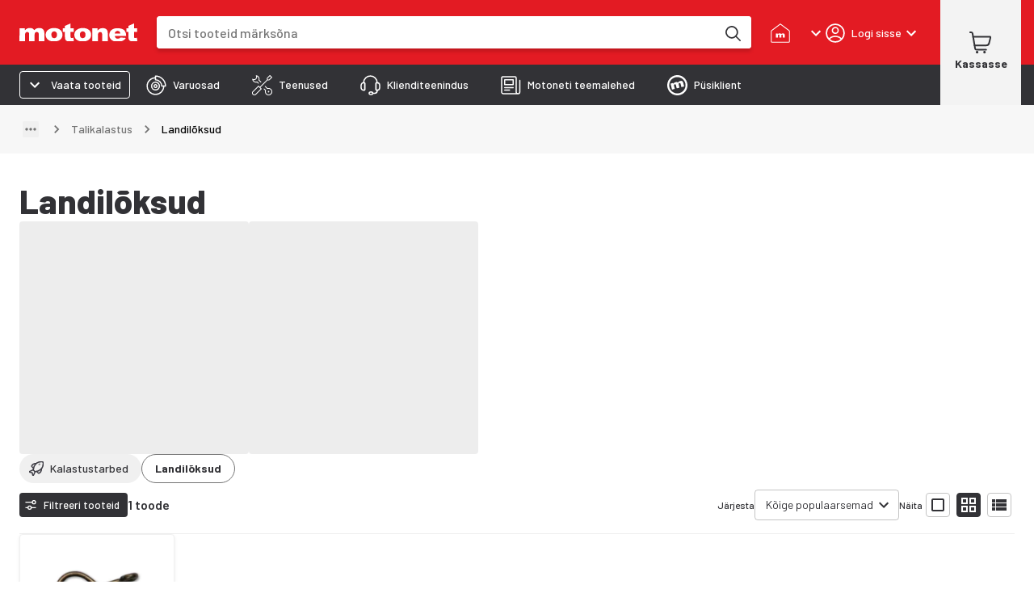

--- FILE ---
content_type: application/javascript
request_url: https://cdn.broman.group/storefrontstaticassets/production/ee/77780/_next/static/chunks/2938-b53e9ece0fb287ec.js
body_size: 42644
content:
(self.webpackChunk_N_E=self.webpackChunk_N_E||[]).push([[2938],{17:e=>{"use strict";e.exports=Object},1490:()=>{},2068:(e,t,r)=>{"use strict";var o=r(16638);e.exports=function(e){return o(e)||0===e?e:e<0?-1:1}},3140:(e,t,r)=>{"use strict";var o,n=r(17),a=r(74002),i=r(61924),l=r(44451),p=r(43339),c=r(69497),u=r(72206),s=r(7016),y=r(33923),f=r(91925),d=r(37025),h=r(98120),m=r(41605),g=r(41167),b=r(2068),v=Function,S=function(e){try{return v('"use strict"; return ('+e+").constructor;")()}catch(e){}},A=r(27654),w=r(3194),x=function(){throw new u},j=A?function(){try{return arguments.callee,x}catch(e){try{return A(arguments,"callee").get}catch(e){return x}}}():x,O=r(72562)(),E=r(50865),P=r(61429),I=r(92709),R=r(57379),_=r(95185),M={},D="undefined"!=typeof Uint8Array&&E?E(Uint8Array):o,k={__proto__:null,"%AggregateError%":"undefined"==typeof AggregateError?o:AggregateError,"%Array%":Array,"%ArrayBuffer%":"undefined"==typeof ArrayBuffer?o:ArrayBuffer,"%ArrayIteratorPrototype%":O&&E?E([][Symbol.iterator]()):o,"%AsyncFromSyncIteratorPrototype%":o,"%AsyncFunction%":M,"%AsyncGenerator%":M,"%AsyncGeneratorFunction%":M,"%AsyncIteratorPrototype%":M,"%Atomics%":"undefined"==typeof Atomics?o:Atomics,"%BigInt%":"undefined"==typeof BigInt?o:BigInt,"%BigInt64Array%":"undefined"==typeof BigInt64Array?o:BigInt64Array,"%BigUint64Array%":"undefined"==typeof BigUint64Array?o:BigUint64Array,"%Boolean%":Boolean,"%DataView%":"undefined"==typeof DataView?o:DataView,"%Date%":Date,"%decodeURI%":decodeURI,"%decodeURIComponent%":decodeURIComponent,"%encodeURI%":encodeURI,"%encodeURIComponent%":encodeURIComponent,"%Error%":a,"%eval%":eval,"%EvalError%":i,"%Float16Array%":"undefined"==typeof Float16Array?o:Float16Array,"%Float32Array%":"undefined"==typeof Float32Array?o:Float32Array,"%Float64Array%":"undefined"==typeof Float64Array?o:Float64Array,"%FinalizationRegistry%":"undefined"==typeof FinalizationRegistry?o:FinalizationRegistry,"%Function%":v,"%GeneratorFunction%":M,"%Int8Array%":"undefined"==typeof Int8Array?o:Int8Array,"%Int16Array%":"undefined"==typeof Int16Array?o:Int16Array,"%Int32Array%":"undefined"==typeof Int32Array?o:Int32Array,"%isFinite%":isFinite,"%isNaN%":isNaN,"%IteratorPrototype%":O&&E?E(E([][Symbol.iterator]())):o,"%JSON%":"object"==typeof JSON?JSON:o,"%Map%":"undefined"==typeof Map?o:Map,"%MapIteratorPrototype%":"undefined"!=typeof Map&&O&&E?E(new Map()[Symbol.iterator]()):o,"%Math%":Math,"%Number%":Number,"%Object%":n,"%Object.getOwnPropertyDescriptor%":A,"%parseFloat%":parseFloat,"%parseInt%":parseInt,"%Promise%":"undefined"==typeof Promise?o:Promise,"%Proxy%":"undefined"==typeof Proxy?o:Proxy,"%RangeError%":l,"%ReferenceError%":p,"%Reflect%":"undefined"==typeof Reflect?o:Reflect,"%RegExp%":RegExp,"%Set%":"undefined"==typeof Set?o:Set,"%SetIteratorPrototype%":"undefined"!=typeof Set&&O&&E?E(new Set()[Symbol.iterator]()):o,"%SharedArrayBuffer%":"undefined"==typeof SharedArrayBuffer?o:SharedArrayBuffer,"%String%":String,"%StringIteratorPrototype%":O&&E?E(""[Symbol.iterator]()):o,"%Symbol%":O?Symbol:o,"%SyntaxError%":c,"%ThrowTypeError%":j,"%TypedArray%":D,"%TypeError%":u,"%Uint8Array%":"undefined"==typeof Uint8Array?o:Uint8Array,"%Uint8ClampedArray%":"undefined"==typeof Uint8ClampedArray?o:Uint8ClampedArray,"%Uint16Array%":"undefined"==typeof Uint16Array?o:Uint16Array,"%Uint32Array%":"undefined"==typeof Uint32Array?o:Uint32Array,"%URIError%":s,"%WeakMap%":"undefined"==typeof WeakMap?o:WeakMap,"%WeakRef%":"undefined"==typeof WeakRef?o:WeakRef,"%WeakSet%":"undefined"==typeof WeakSet?o:WeakSet,"%Function.prototype.call%":_,"%Function.prototype.apply%":R,"%Object.defineProperty%":w,"%Object.getPrototypeOf%":P,"%Math.abs%":y,"%Math.floor%":f,"%Math.max%":d,"%Math.min%":h,"%Math.pow%":m,"%Math.round%":g,"%Math.sign%":b,"%Reflect.getPrototypeOf%":I};if(E)try{null.error}catch(e){var F=E(E(e));k["%Error.prototype%"]=F}var N=function e(t){var r;if("%AsyncFunction%"===t)r=S("async function () {}");else if("%GeneratorFunction%"===t)r=S("function* () {}");else if("%AsyncGeneratorFunction%"===t)r=S("async function* () {}");else if("%AsyncGenerator%"===t){var o=e("%AsyncGeneratorFunction%");o&&(r=o.prototype)}else if("%AsyncIteratorPrototype%"===t){var n=e("%AsyncGenerator%");n&&E&&(r=E(n.prototype))}return k[t]=r,r},C={__proto__:null,"%ArrayBufferPrototype%":["ArrayBuffer","prototype"],"%ArrayPrototype%":["Array","prototype"],"%ArrayProto_entries%":["Array","prototype","entries"],"%ArrayProto_forEach%":["Array","prototype","forEach"],"%ArrayProto_keys%":["Array","prototype","keys"],"%ArrayProto_values%":["Array","prototype","values"],"%AsyncFunctionPrototype%":["AsyncFunction","prototype"],"%AsyncGenerator%":["AsyncGeneratorFunction","prototype"],"%AsyncGeneratorPrototype%":["AsyncGeneratorFunction","prototype","prototype"],"%BooleanPrototype%":["Boolean","prototype"],"%DataViewPrototype%":["DataView","prototype"],"%DatePrototype%":["Date","prototype"],"%ErrorPrototype%":["Error","prototype"],"%EvalErrorPrototype%":["EvalError","prototype"],"%Float32ArrayPrototype%":["Float32Array","prototype"],"%Float64ArrayPrototype%":["Float64Array","prototype"],"%FunctionPrototype%":["Function","prototype"],"%Generator%":["GeneratorFunction","prototype"],"%GeneratorPrototype%":["GeneratorFunction","prototype","prototype"],"%Int8ArrayPrototype%":["Int8Array","prototype"],"%Int16ArrayPrototype%":["Int16Array","prototype"],"%Int32ArrayPrototype%":["Int32Array","prototype"],"%JSONParse%":["JSON","parse"],"%JSONStringify%":["JSON","stringify"],"%MapPrototype%":["Map","prototype"],"%NumberPrototype%":["Number","prototype"],"%ObjectPrototype%":["Object","prototype"],"%ObjProto_toString%":["Object","prototype","toString"],"%ObjProto_valueOf%":["Object","prototype","valueOf"],"%PromisePrototype%":["Promise","prototype"],"%PromiseProto_then%":["Promise","prototype","then"],"%Promise_all%":["Promise","all"],"%Promise_reject%":["Promise","reject"],"%Promise_resolve%":["Promise","resolve"],"%RangeErrorPrototype%":["RangeError","prototype"],"%ReferenceErrorPrototype%":["ReferenceError","prototype"],"%RegExpPrototype%":["RegExp","prototype"],"%SetPrototype%":["Set","prototype"],"%SharedArrayBufferPrototype%":["SharedArrayBuffer","prototype"],"%StringPrototype%":["String","prototype"],"%SymbolPrototype%":["Symbol","prototype"],"%SyntaxErrorPrototype%":["SyntaxError","prototype"],"%TypedArrayPrototype%":["TypedArray","prototype"],"%TypeErrorPrototype%":["TypeError","prototype"],"%Uint8ArrayPrototype%":["Uint8Array","prototype"],"%Uint8ClampedArrayPrototype%":["Uint8ClampedArray","prototype"],"%Uint16ArrayPrototype%":["Uint16Array","prototype"],"%Uint32ArrayPrototype%":["Uint32Array","prototype"],"%URIErrorPrototype%":["URIError","prototype"],"%WeakMapPrototype%":["WeakMap","prototype"],"%WeakSetPrototype%":["WeakSet","prototype"]},T=r(14274),L=r(98516),B=T.call(_,Array.prototype.concat),U=T.call(R,Array.prototype.splice),W=T.call(_,String.prototype.replace),z=T.call(_,String.prototype.slice),H=T.call(_,RegExp.prototype.exec),V=/[^%.[\]]+|\[(?:(-?\d+(?:\.\d+)?)|(["'])((?:(?!\2)[^\\]|\\.)*?)\2)\]|(?=(?:\.|\[\])(?:\.|\[\]|%$))/g,K=/\\(\\)?/g,G=function(e){var t=z(e,0,1),r=z(e,-1);if("%"===t&&"%"!==r)throw new c("invalid intrinsic syntax, expected closing `%`");if("%"===r&&"%"!==t)throw new c("invalid intrinsic syntax, expected opening `%`");var o=[];return W(e,V,function(e,t,r,n){o[o.length]=r?W(n,K,"$1"):t||e}),o},$=function(e,t){var r,o=e;if(L(C,o)&&(o="%"+(r=C[o])[0]+"%"),L(k,o)){var n=k[o];if(n===M&&(n=N(o)),void 0===n&&!t)throw new u("intrinsic "+e+" exists, but is not available. Please file an issue!");return{alias:r,name:o,value:n}}throw new c("intrinsic "+e+" does not exist!")};e.exports=function(e,t){if("string"!=typeof e||0===e.length)throw new u("intrinsic name must be a non-empty string");if(arguments.length>1&&"boolean"!=typeof t)throw new u('"allowMissing" argument must be a boolean');if(null===H(/^%?[^%]*%?$/,e))throw new c("`%` may not be present anywhere but at the beginning and end of the intrinsic name");var r=G(e),o=r.length>0?r[0]:"",n=$("%"+o+"%",t),a=n.name,i=n.value,l=!1,p=n.alias;p&&(o=p[0],U(r,B([0,1],p)));for(var s=1,y=!0;s<r.length;s+=1){var f=r[s],d=z(f,0,1),h=z(f,-1);if(('"'===d||"'"===d||"`"===d||'"'===h||"'"===h||"`"===h)&&d!==h)throw new c("property names with quotes must have matching quotes");if("constructor"!==f&&y||(l=!0),o+="."+f,L(k,a="%"+o+"%"))i=k[a];else if(null!=i){if(!(f in i)){if(!t)throw new u("base intrinsic for "+e+" exists, but the property is not available.");return}if(A&&s+1>=r.length){var m=A(i,f);i=(y=!!m)&&"get"in m&&!("originalValue"in m.get)?m.get:i[f]}else y=L(i,f),i=i[f];y&&!l&&(k[a]=i)}}return i}},3194:e=>{"use strict";var t=Object.defineProperty||!1;if(t)try{t({},"a",{value:1})}catch(e){t=!1}e.exports=t},5387:(e,t,r)=>{"use strict";var o=r(24245),n=Object.prototype.hasOwnProperty,a=Array.isArray,i={allowDots:!1,allowEmptyArrays:!1,allowPrototypes:!1,allowSparse:!1,arrayLimit:20,charset:"utf-8",charsetSentinel:!1,comma:!1,decodeDotInKeys:!1,decoder:o.decode,delimiter:"&",depth:5,duplicates:"combine",ignoreQueryPrefix:!1,interpretNumericEntities:!1,parameterLimit:1e3,parseArrays:!0,plainObjects:!1,strictDepth:!1,strictNullHandling:!1,throwOnLimitExceeded:!1},l=function(e,t,r){if(e&&"string"==typeof e&&t.comma&&e.indexOf(",")>-1)return e.split(",");if(t.throwOnLimitExceeded&&r>=t.arrayLimit)throw RangeError("Array limit exceeded. Only "+t.arrayLimit+" element"+(1===t.arrayLimit?"":"s")+" allowed in an array.");return e},p=function(e,t){var r={__proto__:null},p=t.ignoreQueryPrefix?e.replace(/^\?/,""):e;p=p.replace(/%5B/gi,"[").replace(/%5D/gi,"]");var c=t.parameterLimit===1/0?void 0:t.parameterLimit,u=p.split(t.delimiter,t.throwOnLimitExceeded?c+1:c);if(t.throwOnLimitExceeded&&u.length>c)throw RangeError("Parameter limit exceeded. Only "+c+" parameter"+(1===c?"":"s")+" allowed.");var s=-1,y=t.charset;if(t.charsetSentinel)for(f=0;f<u.length;++f)0===u[f].indexOf("utf8=")&&("utf8=%E2%9C%93"===u[f]?y="utf-8":"utf8=%26%2310003%3B"===u[f]&&(y="iso-8859-1"),s=f,f=u.length);for(f=0;f<u.length;++f)if(f!==s){var f,d,h,m=u[f],g=m.indexOf("]="),b=-1===g?m.indexOf("="):g+1;-1===b?(d=t.decoder(m,i.decoder,y,"key"),h=t.strictNullHandling?null:""):(d=t.decoder(m.slice(0,b),i.decoder,y,"key"),h=o.maybeMap(l(m.slice(b+1),t,a(r[d])?r[d].length:0),function(e){return t.decoder(e,i.decoder,y,"value")})),h&&t.interpretNumericEntities&&"iso-8859-1"===y&&(h=String(h).replace(/&#(\d+);/g,function(e,t){return String.fromCharCode(parseInt(t,10))})),m.indexOf("[]=")>-1&&(h=a(h)?[h]:h);var v=n.call(r,d);v&&"combine"===t.duplicates?r[d]=o.combine(r[d],h):v&&"last"!==t.duplicates||(r[d]=h)}return r},c=function(e,t,r,n){var a=0;if(e.length>0&&"[]"===e[e.length-1]){var i=e.slice(0,-1).join("");a=Array.isArray(t)&&t[i]?t[i].length:0}for(var p=n?t:l(t,r,a),c=e.length-1;c>=0;--c){var u,s=e[c];if("[]"===s&&r.parseArrays)u=r.allowEmptyArrays&&(""===p||r.strictNullHandling&&null===p)?[]:o.combine([],p);else{u=r.plainObjects?{__proto__:null}:{};var y="["===s.charAt(0)&&"]"===s.charAt(s.length-1)?s.slice(1,-1):s,f=r.decodeDotInKeys?y.replace(/%2E/g,"."):y,d=parseInt(f,10);r.parseArrays||""!==f?!isNaN(d)&&s!==f&&String(d)===f&&d>=0&&r.parseArrays&&d<=r.arrayLimit?(u=[])[d]=p:"__proto__"!==f&&(u[f]=p):u={0:p}}p=u}return p},u=function(e,t,r,o){if(e){var a=r.allowDots?e.replace(/\.([^.[]+)/g,"[$1]"):e,i=/(\[[^[\]]*])/g,l=r.depth>0&&/(\[[^[\]]*])/.exec(a),p=l?a.slice(0,l.index):a,u=[];if(p){if(!r.plainObjects&&n.call(Object.prototype,p)&&!r.allowPrototypes)return;u.push(p)}for(var s=0;r.depth>0&&null!==(l=i.exec(a))&&s<r.depth;){if(s+=1,!r.plainObjects&&n.call(Object.prototype,l[1].slice(1,-1))&&!r.allowPrototypes)return;u.push(l[1])}if(l){if(!0===r.strictDepth)throw RangeError("Input depth exceeded depth option of "+r.depth+" and strictDepth is true");u.push("["+a.slice(l.index)+"]")}return c(u,t,r,o)}},s=function(e){if(!e)return i;if(void 0!==e.allowEmptyArrays&&"boolean"!=typeof e.allowEmptyArrays)throw TypeError("`allowEmptyArrays` option can only be `true` or `false`, when provided");if(void 0!==e.decodeDotInKeys&&"boolean"!=typeof e.decodeDotInKeys)throw TypeError("`decodeDotInKeys` option can only be `true` or `false`, when provided");if(null!==e.decoder&&void 0!==e.decoder&&"function"!=typeof e.decoder)throw TypeError("Decoder has to be a function.");if(void 0!==e.charset&&"utf-8"!==e.charset&&"iso-8859-1"!==e.charset)throw TypeError("The charset option must be either utf-8, iso-8859-1, or undefined");if(void 0!==e.throwOnLimitExceeded&&"boolean"!=typeof e.throwOnLimitExceeded)throw TypeError("`throwOnLimitExceeded` option must be a boolean");var t=void 0===e.charset?i.charset:e.charset,r=void 0===e.duplicates?i.duplicates:e.duplicates;if("combine"!==r&&"first"!==r&&"last"!==r)throw TypeError("The duplicates option must be either combine, first, or last");return{allowDots:void 0===e.allowDots?!0===e.decodeDotInKeys||i.allowDots:!!e.allowDots,allowEmptyArrays:"boolean"==typeof e.allowEmptyArrays?!!e.allowEmptyArrays:i.allowEmptyArrays,allowPrototypes:"boolean"==typeof e.allowPrototypes?e.allowPrototypes:i.allowPrototypes,allowSparse:"boolean"==typeof e.allowSparse?e.allowSparse:i.allowSparse,arrayLimit:"number"==typeof e.arrayLimit?e.arrayLimit:i.arrayLimit,charset:t,charsetSentinel:"boolean"==typeof e.charsetSentinel?e.charsetSentinel:i.charsetSentinel,comma:"boolean"==typeof e.comma?e.comma:i.comma,decodeDotInKeys:"boolean"==typeof e.decodeDotInKeys?e.decodeDotInKeys:i.decodeDotInKeys,decoder:"function"==typeof e.decoder?e.decoder:i.decoder,delimiter:"string"==typeof e.delimiter||o.isRegExp(e.delimiter)?e.delimiter:i.delimiter,depth:"number"==typeof e.depth||!1===e.depth?+e.depth:i.depth,duplicates:r,ignoreQueryPrefix:!0===e.ignoreQueryPrefix,interpretNumericEntities:"boolean"==typeof e.interpretNumericEntities?e.interpretNumericEntities:i.interpretNumericEntities,parameterLimit:"number"==typeof e.parameterLimit?e.parameterLimit:i.parameterLimit,parseArrays:!1!==e.parseArrays,plainObjects:"boolean"==typeof e.plainObjects?e.plainObjects:i.plainObjects,strictDepth:"boolean"==typeof e.strictDepth?!!e.strictDepth:i.strictDepth,strictNullHandling:"boolean"==typeof e.strictNullHandling?e.strictNullHandling:i.strictNullHandling,throwOnLimitExceeded:"boolean"==typeof e.throwOnLimitExceeded&&e.throwOnLimitExceeded}};e.exports=function(e,t){var r=s(t);if(""===e||null==e)return r.plainObjects?{__proto__:null}:{};for(var n="string"==typeof e?p(e,r):e,a=r.plainObjects?{__proto__:null}:{},i=Object.keys(n),l=0;l<i.length;++l){var c=i[l],y=u(c,n[c],r,"string"==typeof e);a=o.merge(a,y,r)}return!0===r.allowSparse?a:o.compact(a)}},7016:e=>{"use strict";e.exports=URIError},7978:e=>{"use strict";e.exports="undefined"!=typeof Reflect&&Reflect&&Reflect.apply},10485:(e,t,r)=>{"use strict";r.d(t,{A:()=>a});var o=r(6158),n=r(6029);let a=(0,o.A)((0,n.jsx)("path",{d:"M19 6.41 17.59 5 12 10.59 6.41 5 5 6.41 10.59 12 5 17.59 6.41 19 12 13.41 17.59 19 19 17.59 13.41 12z"}),"Close")},13502:(e,t,r)=>{"use strict";r.d(t,{A:()=>a});var o=r(6158),n=r(6029);let a=(0,o.A)((0,n.jsx)("path",{fillRule:"evenodd",d:"M3 3v8h8V3zm6 6H5V5h4zm-6 4v8h8v-8zm6 6H5v-4h4zm4-16v8h8V3zm6 6h-4V5h4zm-6 4v8h8v-8zm6 6h-4v-4h4z"}),"GridView")},14274:(e,t,r)=>{"use strict";var o=r(80656);e.exports=Function.prototype.bind||o},16526:(e,t,r)=>{var o="function"==typeof Map&&Map.prototype,n=Object.getOwnPropertyDescriptor&&o?Object.getOwnPropertyDescriptor(Map.prototype,"size"):null,a=o&&n&&"function"==typeof n.get?n.get:null,i=o&&Map.prototype.forEach,l="function"==typeof Set&&Set.prototype,p=Object.getOwnPropertyDescriptor&&l?Object.getOwnPropertyDescriptor(Set.prototype,"size"):null,c=l&&p&&"function"==typeof p.get?p.get:null,u=l&&Set.prototype.forEach,s="function"==typeof WeakMap&&WeakMap.prototype?WeakMap.prototype.has:null,y="function"==typeof WeakSet&&WeakSet.prototype?WeakSet.prototype.has:null,f="function"==typeof WeakRef&&WeakRef.prototype?WeakRef.prototype.deref:null,d=Boolean.prototype.valueOf,h=Object.prototype.toString,m=Function.prototype.toString,g=String.prototype.match,b=String.prototype.slice,v=String.prototype.replace,S=String.prototype.toUpperCase,A=String.prototype.toLowerCase,w=RegExp.prototype.test,x=Array.prototype.concat,j=Array.prototype.join,O=Array.prototype.slice,E=Math.floor,P="function"==typeof BigInt?BigInt.prototype.valueOf:null,I=Object.getOwnPropertySymbols,R="function"==typeof Symbol&&"symbol"==typeof Symbol.iterator?Symbol.prototype.toString:null,_="function"==typeof Symbol&&"object"==typeof Symbol.iterator,M="function"==typeof Symbol&&Symbol.toStringTag&&(typeof Symbol.toStringTag===_?"object":"symbol")?Symbol.toStringTag:null,D=Object.prototype.propertyIsEnumerable,k=("function"==typeof Reflect?Reflect.getPrototypeOf:Object.getPrototypeOf)||([].__proto__===Array.prototype?function(e){return e.__proto__}:null);function F(e,t){if(e===1/0||e===-1/0||e!=e||e&&e>-1e3&&e<1e3||w.call(/e/,t))return t;var r=/[0-9](?=(?:[0-9]{3})+(?![0-9]))/g;if("number"==typeof e){var o=e<0?-E(-e):E(e);if(o!==e){var n=String(o),a=b.call(t,n.length+1);return v.call(n,r,"$&_")+"."+v.call(v.call(a,/([0-9]{3})/g,"$&_"),/_$/,"")}}return v.call(t,r,"$&_")}var N=r(86973),C=N.custom,T=V(C)?C:null,L={__proto__:null,double:'"',single:"'"},B={__proto__:null,double:/(["\\])/g,single:/(['\\])/g};function U(e,t,r){var o=L[r.quoteStyle||t];return o+e+o}function W(e){return!M||!("object"==typeof e&&(M in e||void 0!==e[M]))}function z(e){return"[object Array]"===$(e)&&W(e)}function H(e){return"[object RegExp]"===$(e)&&W(e)}function V(e){if(_)return e&&"object"==typeof e&&e instanceof Symbol;if("symbol"==typeof e)return!0;if(!e||"object"!=typeof e||!R)return!1;try{return R.call(e),!0}catch(e){}return!1}e.exports=function e(t,o,n,l){var p,h,S,w,E,I=o||{};if(G(I,"quoteStyle")&&!G(L,I.quoteStyle))throw TypeError('option "quoteStyle" must be "single" or "double"');if(G(I,"maxStringLength")&&("number"==typeof I.maxStringLength?I.maxStringLength<0&&I.maxStringLength!==1/0:null!==I.maxStringLength))throw TypeError('option "maxStringLength", if provided, must be a positive integer, Infinity, or `null`');var C=!G(I,"customInspect")||I.customInspect;if("boolean"!=typeof C&&"symbol"!==C)throw TypeError("option \"customInspect\", if provided, must be `true`, `false`, or `'symbol'`");if(G(I,"indent")&&null!==I.indent&&"	"!==I.indent&&!(parseInt(I.indent,10)===I.indent&&I.indent>0))throw TypeError('option "indent" must be "\\t", an integer > 0, or `null`');if(G(I,"numericSeparator")&&"boolean"!=typeof I.numericSeparator)throw TypeError('option "numericSeparator", if provided, must be `true` or `false`');var K=I.numericSeparator;if(void 0===t)return"undefined";if(null===t)return"null";if("boolean"==typeof t)return t?"true":"false";if("string"==typeof t)return function e(t,r){if(t.length>r.maxStringLength){var o=t.length-r.maxStringLength;return e(b.call(t,0,r.maxStringLength),r)+("... "+o)+" more character"+(o>1?"s":"")}var n=B[r.quoteStyle||"single"];return n.lastIndex=0,U(v.call(v.call(t,n,"\\$1"),/[\x00-\x1f]/g,Q),"single",r)}(t,I);if("number"==typeof t){if(0===t)return 1/0/t>0?"0":"-0";var et=String(t);return K?F(t,et):et}if("bigint"==typeof t){var er=String(t)+"n";return K?F(t,er):er}var eo=void 0===I.depth?5:I.depth;if(void 0===n&&(n=0),n>=eo&&eo>0&&"object"==typeof t)return z(t)?"[Array]":"[Object]";var en=function(e,t){var r;if("	"===e.indent)r="	";else{if("number"!=typeof e.indent||!(e.indent>0))return null;r=j.call(Array(e.indent+1)," ")}return{base:r,prev:j.call(Array(t+1),r)}}(I,n);if(void 0===l)l=[];else if(q(l,t)>=0)return"[Circular]";function ea(t,r,o){if(r&&(l=O.call(l)).push(r),o){var a={depth:I.depth};return G(I,"quoteStyle")&&(a.quoteStyle=I.quoteStyle),e(t,a,n+1,l)}return e(t,I,n+1,l)}if("function"==typeof t&&!H(t)){var ei=function(e){if(e.name)return e.name;var t=g.call(m.call(e),/^function\s*([\w$]+)/);return t?t[1]:null}(t),el=ee(t,ea);return"[Function"+(ei?": "+ei:" (anonymous)")+"]"+(el.length>0?" { "+j.call(el,", ")+" }":"")}if(V(t)){var ep=_?v.call(String(t),/^(Symbol\(.*\))_[^)]*$/,"$1"):R.call(t);return"object"!=typeof t||_?ep:J(ep)}if((ec=t)&&"object"==typeof ec&&("undefined"!=typeof HTMLElement&&ec instanceof HTMLElement||"string"==typeof ec.nodeName&&"function"==typeof ec.getAttribute)){for(var ec,eu,es="<"+A.call(String(t.nodeName)),ey=t.attributes||[],ef=0;ef<ey.length;ef++){es+=" "+ey[ef].name+"="+U((eu=ey[ef].value,v.call(String(eu),/"/g,"&quot;")),"double",I)}return es+=">",t.childNodes&&t.childNodes.length&&(es+="..."),es+="</"+A.call(String(t.nodeName))+">"}if(z(t)){if(0===t.length)return"[]";var ed=ee(t,ea);return en&&!function(e){for(var t=0;t<e.length;t++)if(q(e[t],"\n")>=0)return!1;return!0}(ed)?"["+Z(ed,en)+"]":"[ "+j.call(ed,", ")+" ]"}if("[object Error]"===$(p=t)&&W(p)){var eh=ee(t,ea);return"cause"in Error.prototype||!("cause"in t)||D.call(t,"cause")?0===eh.length?"["+String(t)+"]":"{ ["+String(t)+"] "+j.call(eh,", ")+" }":"{ ["+String(t)+"] "+j.call(x.call("[cause]: "+ea(t.cause),eh),", ")+" }"}if("object"==typeof t&&C){if(T&&"function"==typeof t[T]&&N)return N(t,{depth:eo-n});else if("symbol"!==C&&"function"==typeof t.inspect)return t.inspect()}if(function(e){if(!a||!e||"object"!=typeof e)return!1;try{a.call(e);try{c.call(e)}catch(e){return!0}return e instanceof Map}catch(e){}return!1}(t)){var em=[];return i&&i.call(t,function(e,r){em.push(ea(r,t,!0)+" => "+ea(e,t))}),Y("Map",a.call(t),em,en)}if(function(e){if(!c||!e||"object"!=typeof e)return!1;try{c.call(e);try{a.call(e)}catch(e){return!0}return e instanceof Set}catch(e){}return!1}(t)){var eg=[];return u&&u.call(t,function(e){eg.push(ea(e,t))}),Y("Set",c.call(t),eg,en)}if(function(e){if(!s||!e||"object"!=typeof e)return!1;try{s.call(e,s);try{y.call(e,y)}catch(e){return!0}return e instanceof WeakMap}catch(e){}return!1}(t))return X("WeakMap");if(function(e){if(!y||!e||"object"!=typeof e)return!1;try{y.call(e,y);try{s.call(e,s)}catch(e){return!0}return e instanceof WeakSet}catch(e){}return!1}(t))return X("WeakSet");if(function(e){if(!f||!e||"object"!=typeof e)return!1;try{return f.call(e),!0}catch(e){}return!1}(t))return X("WeakRef");if("[object Number]"===$(h=t)&&W(h))return J(ea(Number(t)));if(function(e){if(!e||"object"!=typeof e||!P)return!1;try{return P.call(e),!0}catch(e){}return!1}(t))return J(ea(P.call(t)));if("[object Boolean]"===$(S=t)&&W(S))return J(d.call(t));if("[object String]"===$(w=t)&&W(w))return J(ea(String(t)));if("undefined"!=typeof window&&t===window)return"{ [object Window] }";if("undefined"!=typeof globalThis&&t===globalThis||void 0!==r.g&&t===r.g)return"{ [object globalThis] }";if(!("[object Date]"===$(E=t)&&W(E))&&!H(t)){var eb=ee(t,ea),ev=k?k(t)===Object.prototype:t instanceof Object||t.constructor===Object,eS=t instanceof Object?"":"null prototype",eA=!ev&&M&&Object(t)===t&&M in t?b.call($(t),8,-1):eS?"Object":"",ew=(ev||"function"!=typeof t.constructor?"":t.constructor.name?t.constructor.name+" ":"")+(eA||eS?"["+j.call(x.call([],eA||[],eS||[]),": ")+"] ":"");return 0===eb.length?ew+"{}":en?ew+"{"+Z(eb,en)+"}":ew+"{ "+j.call(eb,", ")+" }"}return String(t)};var K=Object.prototype.hasOwnProperty||function(e){return e in this};function G(e,t){return K.call(e,t)}function $(e){return h.call(e)}function q(e,t){if(e.indexOf)return e.indexOf(t);for(var r=0,o=e.length;r<o;r++)if(e[r]===t)return r;return -1}function Q(e){var t=e.charCodeAt(0),r={8:"b",9:"t",10:"n",12:"f",13:"r"}[t];return r?"\\"+r:"\\x"+(t<16?"0":"")+S.call(t.toString(16))}function J(e){return"Object("+e+")"}function X(e){return e+" { ? }"}function Y(e,t,r,o){return e+" ("+t+") {"+(o?Z(r,o):j.call(r,", "))+"}"}function Z(e,t){if(0===e.length)return"";var r="\n"+t.prev+t.base;return r+j.call(e,","+r)+"\n"+t.prev}function ee(e,t){var r,o=z(e),n=[];if(o){n.length=e.length;for(var a=0;a<e.length;a++)n[a]=G(e,a)?t(e[a],e):""}var i="function"==typeof I?I(e):[];if(_){r={};for(var l=0;l<i.length;l++)r["$"+i[l]]=i[l]}for(var p in e)if(G(e,p)&&(!o||String(Number(p))!==p||!(p<e.length)))if(_&&r["$"+p]instanceof Symbol)continue;else w.call(/[^\w$]/,p)?n.push(t(p,e)+": "+t(e[p],e)):n.push(p+": "+t(e[p],e));if("function"==typeof I)for(var c=0;c<i.length;c++)D.call(e,i[c])&&n.push("["+t(i[c])+"]: "+t(e[i[c]],e));return n}},16638:e=>{"use strict";e.exports=Number.isNaN||function(e){return e!=e}},17083:(e,t,r)=>{"use strict";r.d(t,{A:()=>E});var o=r(55729);r(16878);var n=r(50212),a=r(24432),i=r(26506),l=r(8504),p=r(45873),c=r(32559),u=r(77620),s=r(65809),y=r(6158),f=r(6029);let d=(0,y.A)((0,f.jsx)("path",{d:"M6 10c-1.1 0-2 .9-2 2s.9 2 2 2 2-.9 2-2-.9-2-2-2zm12 0c-1.1 0-2 .9-2 2s.9 2 2 2 2-.9 2-2-.9-2-2-2zm-6 0c-1.1 0-2 .9-2 2s.9 2 2 2 2-.9 2-2-.9-2-2-2z"}),"MoreHoriz");var h=r(95098);let m=(0,l.Ay)(h.A,{name:"MuiBreadcrumbCollapsed"})((0,s.A)(e=>{let{theme:t}=e;return{display:"flex",marginLeft:"calc(".concat(t.spacing(1)," * 0.5)"),marginRight:"calc(".concat(t.spacing(1)," * 0.5)"),..."light"===t.palette.mode?{backgroundColor:t.palette.grey[100],color:t.palette.grey[700]}:{backgroundColor:t.palette.grey[700],color:t.palette.grey[100]},borderRadius:2,"&:hover, &:focus":{..."light"===t.palette.mode?{backgroundColor:t.palette.grey[200]}:{backgroundColor:t.palette.grey[600]}},"&:active":{boxShadow:t.shadows[0],..."light"===t.palette.mode?{backgroundColor:(0,u.tL)(t.palette.grey[200],.12)}:{backgroundColor:(0,u.tL)(t.palette.grey[600],.12)}}}})),g=(0,l.Ay)(d)({width:24,height:16}),b=function(e){let{slots:t={},slotProps:r={},...o}=e;return(0,f.jsx)("li",{children:(0,f.jsx)(m,{focusRipple:!0,...o,ownerState:e,children:(0,f.jsx)(g,{as:t.CollapsedIcon,ownerState:e,...r.collapsedIcon})})})};var v=r(56990),S=r(46522);function A(e){return(0,S.Ay)("MuiBreadcrumbs",e)}let w=(0,v.A)("MuiBreadcrumbs",["root","ol","li","separator"]),x=(0,l.Ay)(c.A,{name:"MuiBreadcrumbs",slot:"Root",overridesResolver:(e,t)=>[{["& .".concat(w.li)]:t.li},t.root]})({}),j=(0,l.Ay)("ol",{name:"MuiBreadcrumbs",slot:"Ol"})({display:"flex",flexWrap:"wrap",alignItems:"center",padding:0,margin:0,listStyle:"none"}),O=(0,l.Ay)("li",{name:"MuiBreadcrumbs",slot:"Separator"})({display:"flex",userSelect:"none",marginLeft:8,marginRight:8}),E=o.forwardRef(function(e,t){var r,l;let c=(0,p.b)({props:e,name:"MuiBreadcrumbs"}),{children:u,className:s,component:y="nav",slots:d={},slotProps:h={},expandText:m="Show path",itemsAfterCollapse:g=1,itemsBeforeCollapse:v=1,maxItems:S=8,separator:w="/",...E}=c,[P,I]=o.useState(!1),R={...c,component:y,expanded:P,expandText:m,itemsAfterCollapse:g,itemsBeforeCollapse:v,maxItems:S,separator:w},_=(e=>{let{classes:t}=e;return(0,a.A)({root:["root"],li:["li"],ol:["ol"],separator:["separator"]},A,t)})(R),M=(0,i.A)({elementType:d.CollapsedIcon,externalSlotProps:h.collapsedIcon,ownerState:R}),D=o.useRef(null),k=o.Children.toArray(u).filter(e=>o.isValidElement(e)).map((e,t)=>(0,f.jsx)("li",{className:_.li,children:e},"child-".concat(t)));return(0,f.jsx)(x,{ref:t,component:y,color:"textSecondary",className:(0,n.A)(_.root,s),ownerState:R,...E,children:(0,f.jsx)(j,{className:_.ol,ref:D,ownerState:R,children:(r=P||S&&k.length<=S||v+g>=k.length?k:[...k.slice(0,v),(0,f.jsx)(b,{"aria-label":m,slots:{CollapsedIcon:d.CollapsedIcon},slotProps:{collapsedIcon:M},onClick:()=>{I(!0);let e=D.current.querySelector("a[href],button,[tabindex]");e&&e.focus()}},"ellipsis"),...k.slice(k.length-g,k.length)],l=_.separator,r.reduce((e,t,o)=>(o<r.length-1?e=e.concat(t,(0,f.jsx)(O,{"aria-hidden":!0,className:l,ownerState:R,children:w},"separator-".concat(o))):e.push(t),e),[]))})})})},19782:(e,t,r)=>{"use strict";var o=r(16526),n=r(72206),a=function(e,t,r){for(var o,n=e;null!=(o=n.next);n=o)if(o.key===t)return n.next=o.next,r||(o.next=e.next,e.next=o),o},i=function(e,t){if(e){var r=a(e,t);return r&&r.value}},l=function(e,t,r){var o=a(e,t);o?o.value=r:e.next={key:t,next:e.next,value:r}},p=function(e,t){if(e)return a(e,t,!0)};e.exports=function(){var e,t={assert:function(e){if(!t.has(e))throw new n("Side channel does not contain "+o(e))},delete:function(t){var r=e&&e.next,o=p(e,t);return o&&r&&r===o&&(e=void 0),!!o},get:function(t){return i(e,t)},has:function(t){var r;return!!(r=e)&&!!a(r,t)},set:function(t,r){e||(e={next:void 0}),l(e,t,r)}};return t}},21093:(e,t,r)=>{"use strict";var o,n=r(83639),a=r(27654);try{o=[].__proto__===Array.prototype}catch(e){if(!e||"object"!=typeof e||!("code"in e)||"ERR_PROTO_ACCESS"!==e.code)throw e}var i=!!o&&a&&a(Object.prototype,"__proto__"),l=Object,p=l.getPrototypeOf;e.exports=i&&"function"==typeof i.get?n([i.get]):"function"==typeof p&&function(e){return p(null==e?e:l(e))}},24245:(e,t,r)=>{"use strict";var o=r(32236),n=Object.prototype.hasOwnProperty,a=Array.isArray,i=function(){for(var e=[],t=0;t<256;++t)e.push("%"+((t<16?"0":"")+t.toString(16)).toUpperCase());return e}(),l=function(e){for(;e.length>1;){var t=e.pop(),r=t.obj[t.prop];if(a(r)){for(var o=[],n=0;n<r.length;++n)void 0!==r[n]&&o.push(r[n]);t.obj[t.prop]=o}}},p=function(e,t){for(var r=t&&t.plainObjects?{__proto__:null}:{},o=0;o<e.length;++o)void 0!==e[o]&&(r[o]=e[o]);return r};e.exports={arrayToObject:p,assign:function(e,t){return Object.keys(t).reduce(function(e,r){return e[r]=t[r],e},e)},combine:function(e,t){return[].concat(e,t)},compact:function(e){for(var t=[{obj:{o:e},prop:"o"}],r=[],o=0;o<t.length;++o)for(var n=t[o],a=n.obj[n.prop],i=Object.keys(a),p=0;p<i.length;++p){var c=i[p],u=a[c];"object"==typeof u&&null!==u&&-1===r.indexOf(u)&&(t.push({obj:a,prop:c}),r.push(u))}return l(t),e},decode:function(e,t,r){var o=e.replace(/\+/g," ");if("iso-8859-1"===r)return o.replace(/%[0-9a-f]{2}/gi,unescape);try{return decodeURIComponent(o)}catch(e){return o}},encode:function(e,t,r,n,a){if(0===e.length)return e;var l=e;if("symbol"==typeof e?l=Symbol.prototype.toString.call(e):"string"!=typeof e&&(l=String(e)),"iso-8859-1"===r)return escape(l).replace(/%u[0-9a-f]{4}/gi,function(e){return"%26%23"+parseInt(e.slice(2),16)+"%3B"});for(var p="",c=0;c<l.length;c+=1024){for(var u=l.length>=1024?l.slice(c,c+1024):l,s=[],y=0;y<u.length;++y){var f=u.charCodeAt(y);if(45===f||46===f||95===f||126===f||f>=48&&f<=57||f>=65&&f<=90||f>=97&&f<=122||a===o.RFC1738&&(40===f||41===f)){s[s.length]=u.charAt(y);continue}if(f<128){s[s.length]=i[f];continue}if(f<2048){s[s.length]=i[192|f>>6]+i[128|63&f];continue}if(f<55296||f>=57344){s[s.length]=i[224|f>>12]+i[128|f>>6&63]+i[128|63&f];continue}y+=1,f=65536+((1023&f)<<10|1023&u.charCodeAt(y)),s[s.length]=i[240|f>>18]+i[128|f>>12&63]+i[128|f>>6&63]+i[128|63&f]}p+=s.join("")}return p},isBuffer:function(e){return!!e&&"object"==typeof e&&!!(e.constructor&&e.constructor.isBuffer&&e.constructor.isBuffer(e))},isRegExp:function(e){return"[object RegExp]"===Object.prototype.toString.call(e)},maybeMap:function(e,t){if(a(e)){for(var r=[],o=0;o<e.length;o+=1)r.push(t(e[o]));return r}return t(e)},merge:function e(t,r,o){if(!r)return t;if("object"!=typeof r&&"function"!=typeof r){if(a(t))t.push(r);else{if(!t||"object"!=typeof t)return[t,r];(o&&(o.plainObjects||o.allowPrototypes)||!n.call(Object.prototype,r))&&(t[r]=!0)}return t}if(!t||"object"!=typeof t)return[t].concat(r);var i=t;return(a(t)&&!a(r)&&(i=p(t,o)),a(t)&&a(r))?(r.forEach(function(r,a){if(n.call(t,a)){var i=t[a];i&&"object"==typeof i&&r&&"object"==typeof r?t[a]=e(i,r,o):t.push(r)}else t[a]=r}),t):Object.keys(r).reduce(function(t,a){var i=r[a];return n.call(t,a)?t[a]=e(t[a],i,o):t[a]=i,t},i)}}},27654:(e,t,r)=>{"use strict";var o=r(31652);if(o)try{o([],"length")}catch(e){o=null}e.exports=o},31652:e=>{"use strict";e.exports=Object.getOwnPropertyDescriptor},32236:e=>{"use strict";var t=String.prototype.replace,r=/%20/g,o={RFC1738:"RFC1738",RFC3986:"RFC3986"};e.exports={default:o.RFC3986,formatters:{RFC1738:function(e){return t.call(e,r,"+")},RFC3986:function(e){return String(e)}},RFC1738:o.RFC1738,RFC3986:o.RFC3986}},33923:e=>{"use strict";e.exports=Math.abs},34850:(e,t,r)=>{"use strict";r.d(t,{A:()=>a});var o=r(6158),n=r(6029);let a=(0,o.A)((0,n.jsx)("path",{d:"M18 4H6c-1.1 0-2 .9-2 2v12c0 1.1.9 2 2 2h12c1.1 0 2-.9 2-2V6c0-1.1-.9-2-2-2m0 14H6V6h12z"}),"CropSquare")},35146:(e,t,r)=>{"use strict";var o=r(3140),n=r(54913),a=r(16526),i=r(80510),l=r(72206),p=o("%WeakMap%",!0),c=n("WeakMap.prototype.get",!0),u=n("WeakMap.prototype.set",!0),s=n("WeakMap.prototype.has",!0),y=n("WeakMap.prototype.delete",!0);e.exports=p?function(){var e,t,r={assert:function(e){if(!r.has(e))throw new l("Side channel does not contain "+a(e))},delete:function(r){if(p&&r&&("object"==typeof r||"function"==typeof r)){if(e)return y(e,r)}else if(i&&t)return t.delete(r);return!1},get:function(r){return p&&r&&("object"==typeof r||"function"==typeof r)&&e?c(e,r):t&&t.get(r)},has:function(r){return p&&r&&("object"==typeof r||"function"==typeof r)&&e?s(e,r):!!t&&t.has(r)},set:function(r,o){p&&r&&("object"==typeof r||"function"==typeof r)?(e||(e=new p),u(e,r,o)):i&&(t||(t=i()),t.set(r,o))}};return r}:i},35499:()=>{},37025:e=>{"use strict";e.exports=Math.max},41167:e=>{"use strict";e.exports=Math.round},41605:e=>{"use strict";e.exports=Math.pow},43339:e=>{"use strict";e.exports=ReferenceError},44451:e=>{"use strict";e.exports=RangeError},45053:(e,t,r)=>{"use strict";r.d(t,{A:()=>a});var o=r(6158),n=r(6029);let a=(0,o.A)((0,n.jsx)("path",{d:"M10 6 8.59 7.41 13.17 12l-4.58 4.59L10 18l6-6z"}),"NavigateNext")},47684:e=>{"use strict";e.exports=function(){if("function"!=typeof Symbol||"function"!=typeof Object.getOwnPropertySymbols)return!1;if("symbol"==typeof Symbol.iterator)return!0;var e={},t=Symbol("test"),r=Object(t);if("string"==typeof t||"[object Symbol]"!==Object.prototype.toString.call(t)||"[object Symbol]"!==Object.prototype.toString.call(r))return!1;for(var o in e[t]=42,e)return!1;if("function"==typeof Object.keys&&0!==Object.keys(e).length||"function"==typeof Object.getOwnPropertyNames&&0!==Object.getOwnPropertyNames(e).length)return!1;var n=Object.getOwnPropertySymbols(e);if(1!==n.length||n[0]!==t||!Object.prototype.propertyIsEnumerable.call(e,t))return!1;if("function"==typeof Object.getOwnPropertyDescriptor){var a=Object.getOwnPropertyDescriptor(e,t);if(42!==a.value||!0!==a.enumerable)return!1}return!0}},50865:(e,t,r)=>{"use strict";var o=r(92709),n=r(61429),a=r(21093);e.exports=o?function(e){return o(e)}:n?function(e){if(!e||"object"!=typeof e&&"function"!=typeof e)throw TypeError("getProto: not an object");return n(e)}:a?function(e){return a(e)}:null},54913:(e,t,r)=>{"use strict";var o=r(3140),n=r(83639),a=n([o("%String.prototype.indexOf%")]);e.exports=function(e,t){var r=o(e,!!t);return"function"==typeof r&&a(e,".prototype.")>-1?n([r]):r}},57379:e=>{"use strict";e.exports=Function.prototype.apply},61429:(e,t,r)=>{"use strict";e.exports=r(17).getPrototypeOf||null},61924:e=>{"use strict";e.exports=EvalError},69497:e=>{"use strict";e.exports=SyntaxError},72206:e=>{"use strict";e.exports=TypeError},72562:(e,t,r)=>{"use strict";var o="undefined"!=typeof Symbol&&Symbol,n=r(47684);e.exports=function(){return"function"==typeof o&&"function"==typeof Symbol&&"symbol"==typeof o("foo")&&"symbol"==typeof Symbol("bar")&&n()}},74002:e=>{"use strict";e.exports=Error},80510:(e,t,r)=>{"use strict";var o=r(3140),n=r(54913),a=r(16526),i=r(72206),l=o("%Map%",!0),p=n("Map.prototype.get",!0),c=n("Map.prototype.set",!0),u=n("Map.prototype.has",!0),s=n("Map.prototype.delete",!0),y=n("Map.prototype.size",!0);e.exports=!!l&&function(){var e,t={assert:function(e){if(!t.has(e))throw new i("Side channel does not contain "+a(e))},delete:function(t){if(e){var r=s(e,t);return 0===y(e)&&(e=void 0),r}return!1},get:function(t){if(e)return p(e,t)},has:function(t){return!!e&&u(e,t)},set:function(t,r){e||(e=new l),c(e,t,r)}};return t}},80656:e=>{"use strict";var t=Object.prototype.toString,r=Math.max,o=function(e,t){for(var r=[],o=0;o<e.length;o+=1)r[o]=e[o];for(var n=0;n<t.length;n+=1)r[n+e.length]=t[n];return r},n=function(e,t){for(var r=[],o=t||0,n=0;o<e.length;o+=1,n+=1)r[n]=e[o];return r},a=function(e,t){for(var r="",o=0;o<e.length;o+=1)r+=e[o],o+1<e.length&&(r+=t);return r};e.exports=function(e){var i,l=this;if("function"!=typeof l||"[object Function]"!==t.apply(l))throw TypeError("Function.prototype.bind called on incompatible "+l);for(var p=n(arguments,1),c=r(0,l.length-p.length),u=[],s=0;s<c;s++)u[s]="$"+s;if(i=Function("binder","return function ("+a(u,",")+"){ return binder.apply(this,arguments); }")(function(){if(this instanceof i){var t=l.apply(this,o(p,arguments));return Object(t)===t?t:this}return l.apply(e,o(p,arguments))}),l.prototype){var y=function(){};y.prototype=l.prototype,i.prototype=new y,y.prototype=null}return i}},83639:(e,t,r)=>{"use strict";var o=r(14274),n=r(72206),a=r(95185),i=r(95605);e.exports=function(e){if(e.length<1||"function"!=typeof e[0])throw new n("a function is required");return i(o,a,e)}},85397:(e,t,r)=>{"use strict";var o=r(72206),n=r(16526),a=r(19782),i=r(80510),l=r(35146)||i||a;e.exports=function(){var e,t={assert:function(e){if(!t.has(e))throw new o("Side channel does not contain "+n(e))},delete:function(t){return!!e&&e.delete(t)},get:function(t){return e&&e.get(t)},has:function(t){return!!e&&e.has(t)},set:function(t,r){e||(e=l()),e.set(t,r)}};return t}},85761:(e,t,r)=>{"use strict";var o=r(85397),n=r(24245),a=r(32236),i=Object.prototype.hasOwnProperty,l={brackets:function(e){return e+"[]"},comma:"comma",indices:function(e,t){return e+"["+t+"]"},repeat:function(e){return e}},p=Array.isArray,c=Array.prototype.push,u=function(e,t){c.apply(e,p(t)?t:[t])},s=Date.prototype.toISOString,y=a.default,f={addQueryPrefix:!1,allowDots:!1,allowEmptyArrays:!1,arrayFormat:"indices",charset:"utf-8",charsetSentinel:!1,commaRoundTrip:!1,delimiter:"&",encode:!0,encodeDotInKeys:!1,encoder:n.encode,encodeValuesOnly:!1,filter:void 0,format:y,formatter:a.formatters[y],indices:!1,serializeDate:function(e){return s.call(e)},skipNulls:!1,strictNullHandling:!1},d={},h=function e(t,r,a,i,l,c,s,y,h,m,g,b,v,S,A,w,x,j){for(var O,E,P=t,I=j,R=0,_=!1;void 0!==(I=I.get(d))&&!_;){var M=I.get(t);if(R+=1,void 0!==M)if(M===R)throw RangeError("Cyclic object value");else _=!0;void 0===I.get(d)&&(R=0)}if("function"==typeof m?P=m(r,P):P instanceof Date?P=v(P):"comma"===a&&p(P)&&(P=n.maybeMap(P,function(e){return e instanceof Date?v(e):e})),null===P){if(c)return h&&!w?h(r,f.encoder,x,"key",S):r;P=""}if("string"==typeof(O=P)||"number"==typeof O||"boolean"==typeof O||"symbol"==typeof O||"bigint"==typeof O||n.isBuffer(P))return h?[A(w?r:h(r,f.encoder,x,"key",S))+"="+A(h(P,f.encoder,x,"value",S))]:[A(r)+"="+A(String(P))];var D=[];if(void 0===P)return D;if("comma"===a&&p(P))w&&h&&(P=n.maybeMap(P,h)),E=[{value:P.length>0?P.join(",")||null:void 0}];else if(p(m))E=m;else{var k=Object.keys(P);E=g?k.sort(g):k}var F=y?String(r).replace(/\./g,"%2E"):String(r),N=i&&p(P)&&1===P.length?F+"[]":F;if(l&&p(P)&&0===P.length)return N+"[]";for(var C=0;C<E.length;++C){var T=E[C],L="object"==typeof T&&T&&void 0!==T.value?T.value:P[T];if(!s||null!==L){var B=b&&y?String(T).replace(/\./g,"%2E"):String(T),U=p(P)?"function"==typeof a?a(N,B):N:N+(b?"."+B:"["+B+"]");j.set(t,R);var W=o();W.set(d,j),u(D,e(L,U,a,i,l,c,s,y,"comma"===a&&w&&p(P)?null:h,m,g,b,v,S,A,w,x,W))}}return D},m=function(e){if(!e)return f;if(void 0!==e.allowEmptyArrays&&"boolean"!=typeof e.allowEmptyArrays)throw TypeError("`allowEmptyArrays` option can only be `true` or `false`, when provided");if(void 0!==e.encodeDotInKeys&&"boolean"!=typeof e.encodeDotInKeys)throw TypeError("`encodeDotInKeys` option can only be `true` or `false`, when provided");if(null!==e.encoder&&void 0!==e.encoder&&"function"!=typeof e.encoder)throw TypeError("Encoder has to be a function.");var t,r=e.charset||f.charset;if(void 0!==e.charset&&"utf-8"!==e.charset&&"iso-8859-1"!==e.charset)throw TypeError("The charset option must be either utf-8, iso-8859-1, or undefined");var o=a.default;if(void 0!==e.format){if(!i.call(a.formatters,e.format))throw TypeError("Unknown format option provided.");o=e.format}var n=a.formatters[o],c=f.filter;if(("function"==typeof e.filter||p(e.filter))&&(c=e.filter),t=e.arrayFormat in l?e.arrayFormat:"indices"in e?e.indices?"indices":"repeat":f.arrayFormat,"commaRoundTrip"in e&&"boolean"!=typeof e.commaRoundTrip)throw TypeError("`commaRoundTrip` must be a boolean, or absent");var u=void 0===e.allowDots?!0===e.encodeDotInKeys||f.allowDots:!!e.allowDots;return{addQueryPrefix:"boolean"==typeof e.addQueryPrefix?e.addQueryPrefix:f.addQueryPrefix,allowDots:u,allowEmptyArrays:"boolean"==typeof e.allowEmptyArrays?!!e.allowEmptyArrays:f.allowEmptyArrays,arrayFormat:t,charset:r,charsetSentinel:"boolean"==typeof e.charsetSentinel?e.charsetSentinel:f.charsetSentinel,commaRoundTrip:!!e.commaRoundTrip,delimiter:void 0===e.delimiter?f.delimiter:e.delimiter,encode:"boolean"==typeof e.encode?e.encode:f.encode,encodeDotInKeys:"boolean"==typeof e.encodeDotInKeys?e.encodeDotInKeys:f.encodeDotInKeys,encoder:"function"==typeof e.encoder?e.encoder:f.encoder,encodeValuesOnly:"boolean"==typeof e.encodeValuesOnly?e.encodeValuesOnly:f.encodeValuesOnly,filter:c,format:o,formatter:n,serializeDate:"function"==typeof e.serializeDate?e.serializeDate:f.serializeDate,skipNulls:"boolean"==typeof e.skipNulls?e.skipNulls:f.skipNulls,sort:"function"==typeof e.sort?e.sort:null,strictNullHandling:"boolean"==typeof e.strictNullHandling?e.strictNullHandling:f.strictNullHandling}};e.exports=function(e,t){var r,n=e,a=m(t);"function"==typeof a.filter?n=(0,a.filter)("",n):p(a.filter)&&(r=a.filter);var i=[];if("object"!=typeof n||null===n)return"";var c=l[a.arrayFormat],s="comma"===c&&a.commaRoundTrip;r||(r=Object.keys(n)),a.sort&&r.sort(a.sort);for(var y=o(),f=0;f<r.length;++f){var d=r[f],g=n[d];a.skipNulls&&null===g||u(i,h(g,d,c,s,a.allowEmptyArrays,a.strictNullHandling,a.skipNulls,a.encodeDotInKeys,a.encode?a.encoder:null,a.filter,a.sort,a.allowDots,a.serializeDate,a.format,a.formatter,a.encodeValuesOnly,a.charset,y))}var b=i.join(a.delimiter),v=!0===a.addQueryPrefix?"?":"";return a.charsetSentinel&&("iso-8859-1"===a.charset?v+="utf8=%26%2310003%3B&":v+="utf8=%E2%9C%93&"),b.length>0?v+b:""}},91925:e=>{"use strict";e.exports=Math.floor},92709:e=>{"use strict";e.exports="undefined"!=typeof Reflect&&Reflect.getPrototypeOf||null},95185:e=>{"use strict";e.exports=Function.prototype.call},95605:(e,t,r)=>{"use strict";var o=r(14274),n=r(57379),a=r(95185);e.exports=r(7978)||o.call(a,n)},96930:(e,t,r)=>{"use strict";r.d(t,{A:()=>a});var o=r(6158),n=r(6029);let a=(0,o.A)((0,n.jsx)("path",{d:"M3 14h4v-4H3zm0 5h4v-4H3zM3 9h4V5H3zm5 5h13v-4H8zm0 5h13v-4H8zM8 5v4h13V5z"}),"ViewList")},97036:(e,t,r)=>{"use strict";var o=r(85761),n=r(5387);e.exports={formats:r(32236),parse:n,stringify:o}},98120:e=>{"use strict";e.exports=Math.min},98516:(e,t,r)=>{"use strict";var o=Function.prototype.call,n=Object.prototype.hasOwnProperty;e.exports=r(14274).call(o,n)}}]);
//# sourceMappingURL=2938-b53e9ece0fb287ec.js.map

--- FILE ---
content_type: application/javascript
request_url: https://cdn.broman.group/storefrontstaticassets/production/ee/77780/_next/static/chunks/4900-a2d7ba7ffb53055c.js
body_size: 11634
content:
"use strict";(self.webpackChunk_N_E=self.webpackChunk_N_E||[]).push([[4900],{10969:e=>{var t=/["'&<>]/;e.exports=function(e){var r,n=""+e,a=t.exec(n);if(!a)return n;var i="",s=0,l=0;for(s=a.index;s<n.length;s++){switch(n.charCodeAt(s)){case 34:r="&quot;";break;case 38:r="&amp;";break;case 39:r="&#39;";break;case 60:r="&lt;";break;case 62:r="&gt;";break;default:continue}l!==s&&(i+=n.substring(l,s)),l=s+1,i+=r}return l!==s?i+n.substring(l,s):i}},54900:(e,t,r)=>{r.r(t),r.d(t,{ALLOWED_TAG_LIST:()=>n.A,ATTRIBUTES:()=>n.a,ATTRIBUTES_TO_PROPS:()=>n.c,BANNED_TAG_LIST:()=>n.B,Element:()=>n.E,FILTER_ALLOW:()=>n.n,FILTER_CAST_BOOL:()=>n.d,FILTER_CAST_NUMBER:()=>n.e,FILTER_DENY:()=>n.b,FILTER_NO_CAST:()=>n.f,Filter:()=>n.F,Interweave:()=>m,Markup:()=>f,Matcher:()=>n.M,Parser:()=>u,TAGS:()=>n.T,TYPE_EMBEDDED:()=>n.k,TYPE_FLOW:()=>n.g,TYPE_HEADING:()=>n.i,TYPE_INTERACTIVE:()=>n.l,TYPE_PALPABLE:()=>n.m,TYPE_PHRASING:()=>n.j,TYPE_SECTION:()=>n.h,match:()=>n.o});var n=r(68568),a=r(55729),i=r(10969),s=r.n(i);function l(e,t,r){return t in e?Object.defineProperty(e,t,{value:r,enumerable:!0,configurable:!0,writable:!0}):e[t]=r,e}let o=/(url|image|image-set)\(/i;class c extends n.F{attribute(e,t){return"style"===e&&Object.keys(t).forEach(e=>{String(t[e]).match(o)&&delete t[e]}),t}}let d=/^<(!doctype|(html|head|body)(\s|>))/i,h=/^(aria-|data-|\w+:)/iu,p=/{{{(\w+)\/?}}}/;class u{constructor(e,t={},r=[],a=[]){var i;l(this,"allowed",void 0),l(this,"banned",void 0),l(this,"blocked",void 0),l(this,"container",void 0),l(this,"content",[]),l(this,"props",void 0),l(this,"matchers",void 0),l(this,"filters",void 0),l(this,"keyIndex",void 0),this.props=t,this.matchers=r,this.filters=[...a,new c],this.keyIndex=-1,this.container=this.createContainer(e||""),this.allowed=new Set(null!=(i=t.allowList)?i:n.A),this.banned=new Set(n.B),this.blocked=new Set(t.blockList)}applyAttributeFilters(e,t){return this.filters.reduce((t,r)=>null!==t&&"function"==typeof r.attribute?r.attribute(e,t):t,t)}applyNodeFilters(e,t){return this.filters.reduce((t,r)=>null!==t&&"function"==typeof r.node?r.node(e,t):t,t)}applyMatchers(e,t){let r={},{props:n}=this,a=e,i=0,s=null;return(this.matchers.forEach(e=>{let l=e.asTag().toLowerCase(),o=this.getTagConfig(l);if(n[e.inverseName]||!this.isTagAllowed(l)||!this.canRenderChild(t,o))return;let c="";for(;a&&(s=e.match(a));){let{index:t,length:l,match:o,valid:d,void:h,...p}=s,u=e.propName+String(i);t>0&&(c+=a.slice(0,t)),d?(c+=h?`{{{${u}/}}}`:`{{{${u}}}}${o}{{{/${u}}}}`,this.keyIndex+=1,i+=1,r[u]={children:o,matcher:e,props:{...n,...p,key:this.keyIndex}}):c+=o,e.greedy?(a=c+a.slice(t+l),c=""):a=a.slice(t+(l||o.length))}e.greedy||(a=c+a)}),0===i)?e:this.replaceTokens(a,r)}canRenderChild(e,t){return!!e.tagName&&!!t.tagName&&!e.void&&(e.children.length>0?e.children.includes(t.tagName):!(e.invalid.length>0&&e.invalid.includes(t.tagName))&&(t.parent.length>0?t.parent.includes(e.tagName):(!!e.self||e.tagName!==t.tagName)&&!!(e&&e.content&t.type)))}convertLineBreaks(e){let{noHtml:t,disableLineBreaks:r}=this.props;if(t||r||e.match(/<((?:\/[ a-z]+)|(?:[ a-z]+\/))>/gi))return e;let n=e.replace(/\r\n/g,"\n");return(n=n.replace(/\n{3,}/g,"\n\n\n")).replace(/\n/g,"<br/>")}createContainer(e){var t;let n=(void 0!==r.g&&r.g.INTERWEAVE_SSR_POLYFILL||function(){if("undefined"!=typeof window&&"undefined"!=typeof document)return document.implementation.createHTMLDocument("Interweave")})();if(!n)return;let a=null!=(t=this.props.containerTagName)?t:"body",i="body"===a||"fragment"===a?n.body:n.createElement(a);return e.match(d)||(i.innerHTML=this.convertLineBreaks(this.props.escapeHtml?s()(e):e)),i}extractAttributes(e){let{allowAttributes:t}=this.props,r={},a=0;return 1===e.nodeType&&e.attributes?([...e.attributes].forEach(i=>{let{name:s,value:l}=i,o=s.toLowerCase(),c=n.a[o]||n.a[s];if(!this.isSafe(e)||!o.match(h)&&(!t&&(!c||c===n.b)||o.startsWith("on")||l.replace(/(\s|\0|&#x0([9AD]);)/,"").match(/(javascript|vbscript|livescript|xss):/i)))return;let d="style"===o?this.extractStyleAttribute(e):l;c===n.d?d=!0:c===n.e?d=Number.parseFloat(String(d)):c!==n.f&&(d=String(d)),r[n.c[o]||o]=this.applyAttributeFilters(o,d),a+=1}),0===a)?null:r:null}extractStyleAttribute(e){let t={};return Array.from(e.style).forEach(r=>{let n=e.style[r];("string"==typeof n||"number"==typeof n)&&(t[r.replace(/-([a-z])/g,(e,t)=>String(t).toUpperCase())]=n)}),t}getTagConfig(e){let t={children:[],content:0,invalid:[],parent:[],self:!0,tagName:"",type:0,void:!1};return n.T[e]?{...t,...n.T[e],tagName:e}:t}isSafe(e){if("undefined"!=typeof HTMLAnchorElement&&e instanceof HTMLAnchorElement){let t=e.getAttribute("href");if(null!=t&&t.startsWith("#"))return!0;let r=e.protocol.toLowerCase();return":"===r||"http:"===r||"https:"===r||"mailto:"===r||"tel:"===r}return!0}isTagAllowed(e){return!(this.banned.has(e)||this.blocked.has(e))&&(this.props.allowElements||this.allowed.has(e))}parse(){return this.container?this.parseNode(this.container,this.getTagConfig(this.container.nodeName.toLowerCase())):[]}parseNode(e,t){let{noHtml:r,noHtmlExceptMatchers:i,allowElements:s,transform:l,transformOnlyAllowList:o}=this.props,c=[],d="";return[...e.childNodes].forEach(e=>{if(1===e.nodeType){let p,u=e.nodeName.toLowerCase(),f=this.getTagConfig(u);d&&(c.push(d),d="");let m=this.applyNodeFilters(u,e);if(m){if(l&&!(o&&!this.isTagAllowed(u))){this.keyIndex+=1;let e=this.keyIndex;p=this.parseNode(m,f);let t=l(m,p,f);if(null===t)return;if(void 0!==t)return void c.push(a.cloneElement(t,{key:e}));this.keyIndex=e-1}if(!this.banned.has(u))if(!(r||i&&"br"!==u)&&this.isTagAllowed(u)&&(s||this.canRenderChild(t,f))){var h;this.keyIndex+=1;let e=this.extractAttributes(m),t={tagName:u};e&&(t.attributes=e),f.void&&(t.selfClose=f.void),c.push(a.createElement(n.E,{...t,key:this.keyIndex},null!=(h=p)?h:this.parseNode(m,f)))}else c=[...c,...this.parseNode(m,f.tagName?f:t)]}}else if(3===e.nodeType){let n=r&&!i?e.textContent:this.applyMatchers(e.textContent||"",t);Array.isArray(n)?c=[...c,...n]:d+=n}}),d&&c.push(d),c}replaceTokens(e,t){if(!e.includes("{{{"))return e;let r=[],n=e,a=null;for(;a=n.match(p);){let e,[i,s]=a,l=a.index,o=i.includes("/");l>0&&(r.push(n.slice(0,l)),n=n.slice(l));let{children:c,matcher:d,props:h}=t[s];if(o)e=i.length,r.push(d.createElement(c,h));else{let a=n.match(RegExp(`{{{/${s}}}}`));e=a.index+a[0].length,r.push(d.createElement(this.replaceTokens(n.slice(i.length,a.index),t),h))}n=n.slice(e)}return(n.length>0&&r.push(n),0===r.length)?"":1===r.length&&"string"==typeof r[0]?r[0]:r}}function f(e){var t;let r,{attributes:i,className:s,containerTagName:l,content:o,emptyContent:c,parsedContent:d,tagName:h,noWrap:p}=e,f=null!=(t=null!=l?l:h)?t:"span",m="fragment"===f||p;if(d)r=d;else{let t=new u(null!=o?o:"",e).parse();t.length>0&&(r=t)}return(r||(r=c),m)?a.createElement(a.Fragment,null,r):a.createElement(n.E,{attributes:i,className:s,tagName:f},r)}function m(e){let{attributes:t,className:r,content:n="",disableFilters:i=!1,disableMatchers:s=!1,emptyContent:l=null,filters:o=[],matchers:c=[],onAfterParse:d=null,onBeforeParse:h=null,tagName:p="span",noWrap:m=!1,...b}=e,g=s?[]:c,y=h?[h]:[],v=d?[d]:[];g.forEach(e=>{e.onBeforeParse&&y.push(e.onBeforeParse.bind(e)),e.onAfterParse&&v.push(e.onAfterParse.bind(e))});let E=new u(y.reduce((t,r)=>r(t,e),null!=n?n:""),b,g,i?[]:o),T=v.reduce((t,r)=>r(t,e),E.parse());return a.createElement(f,{attributes:t,className:r,containerTagName:e.containerTagName,emptyContent:l,noWrap:m,parsedContent:0===T.length?void 0:T,tagName:p})}},68568:(e,t,r)=>{r.d(t,{A:()=>b,B:()=>m,E:()=>w,F:()=>x,M:()=>C,T:()=>f,a:()=>N,b:()=>y,c:()=>k,d:()=>E,e:()=>v,f:()=>T,g:()=>i,h:()=>s,i:()=>l,j:()=>o,k:()=>c,l:()=>d,m:()=>h,n:()=>g,o:()=>L});var n=r(55729);function a(e,t,r){return t in e?Object.defineProperty(e,t,{value:r,enumerable:!0,configurable:!0,writable:!0}):e[t]=r,e}let i=1,s=2,l=4,o=8,c=16,d=32,h=64,p={a:{content:9,self:!1,type:105},address:{invalid:["h1","h2","h3","h4","h5","h6","address","article","aside","section","div","header","footer"],self:!1},audio:{children:["track","source"]},br:{type:9,void:!0},body:{content:127},button:{content:8,type:105},caption:{content:1,parent:["table"]},col:{parent:["colgroup"],void:!0},colgroup:{children:["col"],parent:["table"]},details:{children:["summary"],type:97},dd:{content:1,parent:["dl"]},dl:{children:["dt","dd"],type:1},dt:{content:1,invalid:["footer","header"],parent:["dl"]},figcaption:{content:1,parent:["figure"]},footer:{invalid:["footer","header"]},header:{invalid:["footer","header"]},hr:{type:1,void:!0},img:{void:!0},li:{content:1,parent:["ul","ol","menu"]},main:{self:!1},ol:{children:["li"],type:1},picture:{children:["source","img"],type:25},rb:{parent:["ruby","rtc"]},rp:{parent:["ruby","rtc"]},rt:{content:8,parent:["ruby","rtc"]},rtc:{content:8,parent:["ruby"]},ruby:{children:["rb","rp","rt","rtc"]},source:{parent:["audio","video","picture"],void:!0},summary:{content:8,parent:["details"]},table:{children:["caption","colgroup","thead","tbody","tfoot","tr"],type:1},tbody:{parent:["table"],children:["tr"]},td:{content:1,parent:["tr"]},tfoot:{parent:["table"],children:["tr"]},th:{content:1,parent:["tr"]},thead:{parent:["table"],children:["tr"]},tr:{parent:["table","tbody","thead","tfoot"],children:["th","td"]},track:{parent:["audio","video"],void:!0},ul:{children:["li"],type:1},video:{children:["track","source"]},wbr:{type:9,void:!0}};function u(e){return t=>{p[t]={...e,...p[t]}}}["address","main","div","figure","p","pre"].forEach(u({content:1,type:65})),["abbr","b","bdi","bdo","cite","code","data","dfn","em","i","kbd","mark","q","ruby","samp","strong","sub","sup","time","u","var"].forEach(u({content:o,type:i|o|h})),["p","pre"].forEach(u({content:o,type:i|h})),["s","small","span","del","ins"].forEach(u({content:o,type:i|o})),["article","aside","footer","header","nav","section","blockquote"].forEach(u({content:i,type:i|s|h})),["h1","h2","h3","h4","h5","h6"].forEach(u({content:o,type:i|l|h})),["audio","canvas","iframe","img","video"].forEach(u({type:i|o|c|h}));let f=Object.freeze(p),m=["applet","base","body","command","embed","frame","frameset","head","html","link","meta","noscript","object","script","style","title"],b=Object.keys(f).filter(e=>"canvas"!==e&&"iframe"!==e),g=1,y=2,v=3,E=4,T=5,N=Object.freeze({alt:1,cite:1,class:1,colspan:3,controls:4,datetime:1,default:4,disabled:4,dir:1,height:1,href:1,id:1,kind:1,label:1,lang:1,loading:1,loop:4,media:1,muted:4,poster:1,rel:1,role:1,rowspan:3,scope:1,sizes:1,span:3,start:3,style:5,src:1,srclang:1,srcset:1,tabindex:1,target:1,title:1,type:1,width:1}),k=Object.freeze({class:"className",colspan:"colSpan",datetime:"dateTime",rowspan:"rowSpan",srclang:"srcLang",srcset:"srcSet",tabindex:"tabIndex"});function A(){return(A=Object.assign||function(e){for(var t=1;t<arguments.length;t++){var r=arguments[t];for(var n in r)Object.prototype.hasOwnProperty.call(r,n)&&(e[n]=r[n])}return e}).apply(this,arguments)}function w({attributes:e={},className:t,children:r=null,selfClose:a=!1,tagName:i}){return a?n.createElement(i,A({className:t},e)):n.createElement(i,A({className:t},e),r)}class x{attribute(e,t){return t}node(e,t){return t}}function L(e,t,r,n=!1){let a=e.match(t instanceof RegExp?t:RegExp(t,"i"));return a?{match:a[0],void:n,...r(a),index:a.index,length:a[0].length,valid:!0}:null}class C{constructor(e,t,r){a(this,"greedy",!1),a(this,"options",void 0),a(this,"propName",void 0),a(this,"inverseName",void 0),a(this,"factory",void 0),this.options={...t},this.propName=e,this.inverseName=`no${e.charAt(0).toUpperCase()+e.slice(1)}`,this.factory=null!=r?r:null}createElement(e,t){return this.factory?n.createElement(this.factory,t,e):this.replaceWith(e,t)}doMatch(e,t,r,n=!1){return L(e,t,r,n)}onBeforeParse(e,t){return e}onAfterParse(e,t){return e}}}}]);
//# sourceMappingURL=4900-a2d7ba7ffb53055c.js.map